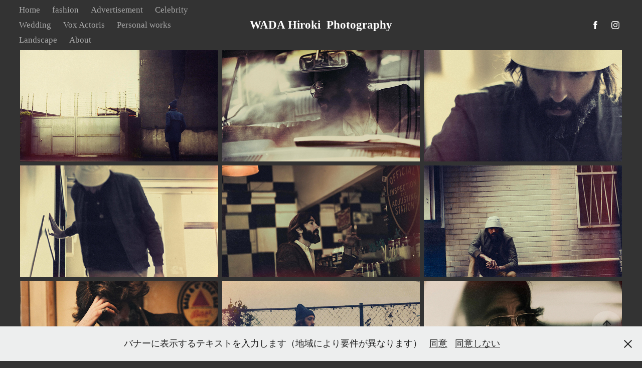

--- FILE ---
content_type: text/html; charset=utf-8
request_url: https://wadahiroki.com/19
body_size: 5750
content:
<!DOCTYPE HTML>
<html lang="en-US">
<head>
  <meta charset="UTF-8" />
  <meta name="viewport" content="width=device-width, initial-scale=1" />
      <meta name="keywords"  content="倭田宏樹　hiroki wada,hirokiwada,倭田,倭田宏樹,wadahiroki,脚立写真館,倭田写真館,カメラマン,フォトグラファー" />
      <meta name="description"  content="hiroki wada 倭田　倭田宏樹　倭田写真館 " />
      <meta name="twitter:card"  content="summary_large_image" />
      <meta name="twitter:site"  content="@AdobePortfolio" />
      <meta  property="og:title" content="倭田宏樹　hirokiwada - 19" />
      <meta  property="og:description" content="hiroki wada 倭田　倭田宏樹　倭田写真館 " />
      <meta  property="og:image" content="https://cdn.myportfolio.com/02510dd3de2bbcd88890b0b3136da74d/b53f8e71-8bb2-4eb4-8b10-5bb931daca67_rwc_445x0x2879x2160x2879.jpg?h=9642adbe06a43d4abb7c7d1c40365197" />
        <link rel="icon" href="https://cdn.myportfolio.com/02510dd3de2bbcd88890b0b3136da74d/19e90823-eb97-4654-9e38-ee9133f8a472_carw_1x1x32.jpg?h=cbcba2ee186ce8fb6ec1d5ee9ddcf1ad" />
        <link rel="apple-touch-icon" href="https://cdn.myportfolio.com/02510dd3de2bbcd88890b0b3136da74d/daf8d088-c722-43e9-8e59-3eea575a5baf_carw_1x1x180.jpg?h=5622e829ee17dcc014bd32122e0e9413" />
      <link rel="stylesheet" href="/dist/css/main.css" type="text/css" />
      <link rel="stylesheet" href="https://cdn.myportfolio.com/02510dd3de2bbcd88890b0b3136da74d/15bc81ce4beb636ce89cc39e7e4d4b801768009865.css?h=8a764f1dc3dd8eba7cd57b7df6706d8c" type="text/css" />
    <link rel="canonical" href="https://wadahiroki.com/19" />
      <title>倭田宏樹　hirokiwada - 19</title>
    <script type="text/javascript" src="//use.typekit.net/ik/[base64].js?cb=8dae7d4d979f383d5ca1dd118e49b6878a07c580" async onload="
    try {
      window.Typekit.load();
    } catch (e) {
      console.warn('Typekit not loaded.');
    }
    "></script>
</head>
  <body class="transition-enabled">  <div class='page-background-video page-background-video-with-panel'>
  </div>
  <div class="js-responsive-nav">
    <div class="responsive-nav has-social">
      <div class="close-responsive-click-area js-close-responsive-nav">
        <div class="close-responsive-button"></div>
      </div>
          <nav class="nav-container" data-hover-hint="nav" data-hover-hint-placement="bottom-start">
      <div class="page-title">
        <a href="/home" >Home</a>
      </div>
                <div class="gallery-title"><a href="/work" >fashion</a></div>
                <div class="gallery-title"><a href="/vol2" >Advertisement</a></div>
                <div class="gallery-title"><a href="/000" >Celebrity</a></div>
                <div class="gallery-title"><a href="/wedding" >Wedding</a></div>
      <div class="page-title">
        <a href="/vox-actoris" >Vox Actoris</a>
      </div>
                <div class="gallery-title"><a href="/personal-works" >Personal works</a></div>
                <div class="gallery-title"><a href="/landscape" >Landscape</a></div>
      <div class="page-title">
        <a href="/about-1" >About</a>
      </div>
          </nav>
        <div class="social pf-nav-social" data-context="theme.nav" data-hover-hint="navSocialIcons" data-hover-hint-placement="bottom-start">
          <ul>
                  <li>
                    <a href="https://www.facebook.com/hiroki.wada.353" target="_blank">
                      <svg xmlns="http://www.w3.org/2000/svg" xmlns:xlink="http://www.w3.org/1999/xlink" version="1.1" x="0px" y="0px" viewBox="0 0 30 24" xml:space="preserve" class="icon"><path d="M16.21 20h-3.26v-8h-1.63V9.24h1.63V7.59c0-2.25 0.92-3.59 3.53-3.59h2.17v2.76H17.3 c-1.02 0-1.08 0.39-1.08 1.11l0 1.38h2.46L18.38 12h-2.17V20z"/></svg>
                    </a>
                  </li>
                  <li>
                    <a href="https://www.instagram.com/hirokiwada0102/" target="_blank">
                      <svg version="1.1" id="Layer_1" xmlns="http://www.w3.org/2000/svg" xmlns:xlink="http://www.w3.org/1999/xlink" viewBox="0 0 30 24" style="enable-background:new 0 0 30 24;" xml:space="preserve" class="icon">
                      <g>
                        <path d="M15,5.4c2.1,0,2.4,0,3.2,0c0.8,0,1.2,0.2,1.5,0.3c0.4,0.1,0.6,0.3,0.9,0.6c0.3,0.3,0.5,0.5,0.6,0.9
                          c0.1,0.3,0.2,0.7,0.3,1.5c0,0.8,0,1.1,0,3.2s0,2.4,0,3.2c0,0.8-0.2,1.2-0.3,1.5c-0.1,0.4-0.3,0.6-0.6,0.9c-0.3,0.3-0.5,0.5-0.9,0.6
                          c-0.3,0.1-0.7,0.2-1.5,0.3c-0.8,0-1.1,0-3.2,0s-2.4,0-3.2,0c-0.8,0-1.2-0.2-1.5-0.3c-0.4-0.1-0.6-0.3-0.9-0.6
                          c-0.3-0.3-0.5-0.5-0.6-0.9c-0.1-0.3-0.2-0.7-0.3-1.5c0-0.8,0-1.1,0-3.2s0-2.4,0-3.2c0-0.8,0.2-1.2,0.3-1.5c0.1-0.4,0.3-0.6,0.6-0.9
                          c0.3-0.3,0.5-0.5,0.9-0.6c0.3-0.1,0.7-0.2,1.5-0.3C12.6,5.4,12.9,5.4,15,5.4 M15,4c-2.2,0-2.4,0-3.3,0c-0.9,0-1.4,0.2-1.9,0.4
                          c-0.5,0.2-1,0.5-1.4,0.9C7.9,5.8,7.6,6.2,7.4,6.8C7.2,7.3,7.1,7.9,7,8.7C7,9.6,7,9.8,7,12s0,2.4,0,3.3c0,0.9,0.2,1.4,0.4,1.9
                          c0.2,0.5,0.5,1,0.9,1.4c0.4,0.4,0.9,0.7,1.4,0.9c0.5,0.2,1.1,0.3,1.9,0.4c0.9,0,1.1,0,3.3,0s2.4,0,3.3,0c0.9,0,1.4-0.2,1.9-0.4
                          c0.5-0.2,1-0.5,1.4-0.9c0.4-0.4,0.7-0.9,0.9-1.4c0.2-0.5,0.3-1.1,0.4-1.9c0-0.9,0-1.1,0-3.3s0-2.4,0-3.3c0-0.9-0.2-1.4-0.4-1.9
                          c-0.2-0.5-0.5-1-0.9-1.4c-0.4-0.4-0.9-0.7-1.4-0.9c-0.5-0.2-1.1-0.3-1.9-0.4C17.4,4,17.2,4,15,4L15,4L15,4z"/>
                        <path d="M15,7.9c-2.3,0-4.1,1.8-4.1,4.1s1.8,4.1,4.1,4.1s4.1-1.8,4.1-4.1S17.3,7.9,15,7.9L15,7.9z M15,14.7c-1.5,0-2.7-1.2-2.7-2.7
                          c0-1.5,1.2-2.7,2.7-2.7s2.7,1.2,2.7,2.7C17.7,13.5,16.5,14.7,15,14.7L15,14.7z"/>
                        <path d="M20.2,7.7c0,0.5-0.4,1-1,1s-1-0.4-1-1s0.4-1,1-1S20.2,7.2,20.2,7.7L20.2,7.7z"/>
                      </g>
                      </svg>
                    </a>
                  </li>
          </ul>
        </div>
    </div>
  </div>
    <header class="site-header js-site-header " data-context="theme.nav" data-hover-hint="nav" data-hover-hint-placement="top-start">
        <nav class="nav-container" data-hover-hint="nav" data-hover-hint-placement="bottom-start">
      <div class="page-title">
        <a href="/home" >Home</a>
      </div>
                <div class="gallery-title"><a href="/work" >fashion</a></div>
                <div class="gallery-title"><a href="/vol2" >Advertisement</a></div>
                <div class="gallery-title"><a href="/000" >Celebrity</a></div>
                <div class="gallery-title"><a href="/wedding" >Wedding</a></div>
      <div class="page-title">
        <a href="/vox-actoris" >Vox Actoris</a>
      </div>
                <div class="gallery-title"><a href="/personal-works" >Personal works</a></div>
                <div class="gallery-title"><a href="/landscape" >Landscape</a></div>
      <div class="page-title">
        <a href="/about-1" >About</a>
      </div>
        </nav>
        <div class="logo-wrap" data-context="theme.logo.header" data-hover-hint="logo" data-hover-hint-placement="bottom-start">
          <div class="logo e2e-site-logo-text logo-text  ">
              <a href="/home" class="preserve-whitespace">WADA Hiroki  Photography</a>

          </div>
        </div>
        <div class="social pf-nav-social" data-context="theme.nav" data-hover-hint="navSocialIcons" data-hover-hint-placement="bottom-start">
          <ul>
                  <li>
                    <a href="https://www.facebook.com/hiroki.wada.353" target="_blank">
                      <svg xmlns="http://www.w3.org/2000/svg" xmlns:xlink="http://www.w3.org/1999/xlink" version="1.1" x="0px" y="0px" viewBox="0 0 30 24" xml:space="preserve" class="icon"><path d="M16.21 20h-3.26v-8h-1.63V9.24h1.63V7.59c0-2.25 0.92-3.59 3.53-3.59h2.17v2.76H17.3 c-1.02 0-1.08 0.39-1.08 1.11l0 1.38h2.46L18.38 12h-2.17V20z"/></svg>
                    </a>
                  </li>
                  <li>
                    <a href="https://www.instagram.com/hirokiwada0102/" target="_blank">
                      <svg version="1.1" id="Layer_1" xmlns="http://www.w3.org/2000/svg" xmlns:xlink="http://www.w3.org/1999/xlink" viewBox="0 0 30 24" style="enable-background:new 0 0 30 24;" xml:space="preserve" class="icon">
                      <g>
                        <path d="M15,5.4c2.1,0,2.4,0,3.2,0c0.8,0,1.2,0.2,1.5,0.3c0.4,0.1,0.6,0.3,0.9,0.6c0.3,0.3,0.5,0.5,0.6,0.9
                          c0.1,0.3,0.2,0.7,0.3,1.5c0,0.8,0,1.1,0,3.2s0,2.4,0,3.2c0,0.8-0.2,1.2-0.3,1.5c-0.1,0.4-0.3,0.6-0.6,0.9c-0.3,0.3-0.5,0.5-0.9,0.6
                          c-0.3,0.1-0.7,0.2-1.5,0.3c-0.8,0-1.1,0-3.2,0s-2.4,0-3.2,0c-0.8,0-1.2-0.2-1.5-0.3c-0.4-0.1-0.6-0.3-0.9-0.6
                          c-0.3-0.3-0.5-0.5-0.6-0.9c-0.1-0.3-0.2-0.7-0.3-1.5c0-0.8,0-1.1,0-3.2s0-2.4,0-3.2c0-0.8,0.2-1.2,0.3-1.5c0.1-0.4,0.3-0.6,0.6-0.9
                          c0.3-0.3,0.5-0.5,0.9-0.6c0.3-0.1,0.7-0.2,1.5-0.3C12.6,5.4,12.9,5.4,15,5.4 M15,4c-2.2,0-2.4,0-3.3,0c-0.9,0-1.4,0.2-1.9,0.4
                          c-0.5,0.2-1,0.5-1.4,0.9C7.9,5.8,7.6,6.2,7.4,6.8C7.2,7.3,7.1,7.9,7,8.7C7,9.6,7,9.8,7,12s0,2.4,0,3.3c0,0.9,0.2,1.4,0.4,1.9
                          c0.2,0.5,0.5,1,0.9,1.4c0.4,0.4,0.9,0.7,1.4,0.9c0.5,0.2,1.1,0.3,1.9,0.4c0.9,0,1.1,0,3.3,0s2.4,0,3.3,0c0.9,0,1.4-0.2,1.9-0.4
                          c0.5-0.2,1-0.5,1.4-0.9c0.4-0.4,0.7-0.9,0.9-1.4c0.2-0.5,0.3-1.1,0.4-1.9c0-0.9,0-1.1,0-3.3s0-2.4,0-3.3c0-0.9-0.2-1.4-0.4-1.9
                          c-0.2-0.5-0.5-1-0.9-1.4c-0.4-0.4-0.9-0.7-1.4-0.9c-0.5-0.2-1.1-0.3-1.9-0.4C17.4,4,17.2,4,15,4L15,4L15,4z"/>
                        <path d="M15,7.9c-2.3,0-4.1,1.8-4.1,4.1s1.8,4.1,4.1,4.1s4.1-1.8,4.1-4.1S17.3,7.9,15,7.9L15,7.9z M15,14.7c-1.5,0-2.7-1.2-2.7-2.7
                          c0-1.5,1.2-2.7,2.7-2.7s2.7,1.2,2.7,2.7C17.7,13.5,16.5,14.7,15,14.7L15,14.7z"/>
                        <path d="M20.2,7.7c0,0.5-0.4,1-1,1s-1-0.4-1-1s0.4-1,1-1S20.2,7.2,20.2,7.7L20.2,7.7z"/>
                      </g>
                      </svg>
                    </a>
                  </li>
          </ul>
        </div>
        <div class="hamburger-click-area js-hamburger">
          <div class="hamburger">
            <i></i>
            <i></i>
            <i></i>
          </div>
        </div>
    </header>
    <div class="header-placeholder"></div>
  <div class="site-wrap cfix js-site-wrap">
    <div class="site-container">
      <div class="site-content e2e-site-content">
        <main>
  <div class="page-container" data-context="page.page.container" data-hover-hint="pageContainer">
    <section class="page standard-modules">
      <div class="page-content js-page-content" data-context="pages" data-identity="id:p5bbeab7d35144d3e71f79acdf5a5cce23a87a7a530b42849f8670">
        <div id="project-canvas" class="js-project-modules modules content">
          <div id="project-modules">
              
              
              
              
              
              
              
              <div class="project-module module media_collection project-module-media_collection" data-id="m5bc4a6d928a121035c602b48a05de52cd1eb4584a7e172fc7ffbb"  style="padding-top: px;
padding-bottom: px;
">
  <div class="grid--main js-grid-main" data-grid-max-images="
  ">
    <div class="grid__item-container js-grid-item-container" data-flex-grow="462.22222222222" style="width:462.22222222222px; flex-grow:462.22222222222;" data-width="1920" data-height="1080">
      <script type="text/html" class="js-lightbox-slide-content">
        <div class="grid__image-wrapper">
          <img src="https://cdn.myportfolio.com/02510dd3de2bbcd88890b0b3136da74d/d9302c7e-4f82-408a-bd6f-320808d57f79_rw_1920.jpg?h=2e42e78702735fc31fb38f7340f67539" srcset="https://cdn.myportfolio.com/02510dd3de2bbcd88890b0b3136da74d/d9302c7e-4f82-408a-bd6f-320808d57f79_rw_600.jpg?h=e99a6062b2cbb6f0900fc4ab1bb1bda6 600w,https://cdn.myportfolio.com/02510dd3de2bbcd88890b0b3136da74d/d9302c7e-4f82-408a-bd6f-320808d57f79_rw_1200.jpg?h=bc091e28dccff481201c6f9ce1e72e3d 1200w,https://cdn.myportfolio.com/02510dd3de2bbcd88890b0b3136da74d/d9302c7e-4f82-408a-bd6f-320808d57f79_rw_1920.jpg?h=2e42e78702735fc31fb38f7340f67539 1920w,"  sizes="(max-width: 1920px) 100vw, 1920px">
        <div>
      </script>
      <img
        class="grid__item-image js-grid__item-image grid__item-image-lazy js-lazy"
        src="[data-uri]"
        
        data-src="https://cdn.myportfolio.com/02510dd3de2bbcd88890b0b3136da74d/d9302c7e-4f82-408a-bd6f-320808d57f79_rw_1920.jpg?h=2e42e78702735fc31fb38f7340f67539"
        data-srcset="https://cdn.myportfolio.com/02510dd3de2bbcd88890b0b3136da74d/d9302c7e-4f82-408a-bd6f-320808d57f79_rw_600.jpg?h=e99a6062b2cbb6f0900fc4ab1bb1bda6 600w,https://cdn.myportfolio.com/02510dd3de2bbcd88890b0b3136da74d/d9302c7e-4f82-408a-bd6f-320808d57f79_rw_1200.jpg?h=bc091e28dccff481201c6f9ce1e72e3d 1200w,https://cdn.myportfolio.com/02510dd3de2bbcd88890b0b3136da74d/d9302c7e-4f82-408a-bd6f-320808d57f79_rw_1920.jpg?h=2e42e78702735fc31fb38f7340f67539 1920w,"
      >
      <span class="grid__item-filler" style="padding-bottom:56.25%;"></span>
    </div>
    <div class="grid__item-container js-grid-item-container" data-flex-grow="462.22222222222" style="width:462.22222222222px; flex-grow:462.22222222222;" data-width="3840" data-height="2160">
      <script type="text/html" class="js-lightbox-slide-content">
        <div class="grid__image-wrapper">
          <img src="https://cdn.myportfolio.com/02510dd3de2bbcd88890b0b3136da74d/9d68944b-750d-479f-86d0-c48c9c43b8bf_rw_3840.jpg?h=21c9011d706b00e83e52ca95edbae4a2" srcset="https://cdn.myportfolio.com/02510dd3de2bbcd88890b0b3136da74d/9d68944b-750d-479f-86d0-c48c9c43b8bf_rw_600.jpg?h=02df2063dfb4d36e9a64cf7ff1155e4d 600w,https://cdn.myportfolio.com/02510dd3de2bbcd88890b0b3136da74d/9d68944b-750d-479f-86d0-c48c9c43b8bf_rw_1200.jpg?h=86633044b43938a74e15c50bdb22747f 1200w,https://cdn.myportfolio.com/02510dd3de2bbcd88890b0b3136da74d/9d68944b-750d-479f-86d0-c48c9c43b8bf_rw_1920.jpg?h=d778e4ba2d7039880e02792934a9459e 1920w,https://cdn.myportfolio.com/02510dd3de2bbcd88890b0b3136da74d/9d68944b-750d-479f-86d0-c48c9c43b8bf_rw_3840.jpg?h=21c9011d706b00e83e52ca95edbae4a2 3840w,"  sizes="(max-width: 3840px) 100vw, 3840px">
        <div>
      </script>
      <img
        class="grid__item-image js-grid__item-image grid__item-image-lazy js-lazy"
        src="[data-uri]"
        
        data-src="https://cdn.myportfolio.com/02510dd3de2bbcd88890b0b3136da74d/9d68944b-750d-479f-86d0-c48c9c43b8bf_rw_3840.jpg?h=21c9011d706b00e83e52ca95edbae4a2"
        data-srcset="https://cdn.myportfolio.com/02510dd3de2bbcd88890b0b3136da74d/9d68944b-750d-479f-86d0-c48c9c43b8bf_rw_600.jpg?h=02df2063dfb4d36e9a64cf7ff1155e4d 600w,https://cdn.myportfolio.com/02510dd3de2bbcd88890b0b3136da74d/9d68944b-750d-479f-86d0-c48c9c43b8bf_rw_1200.jpg?h=86633044b43938a74e15c50bdb22747f 1200w,https://cdn.myportfolio.com/02510dd3de2bbcd88890b0b3136da74d/9d68944b-750d-479f-86d0-c48c9c43b8bf_rw_1920.jpg?h=d778e4ba2d7039880e02792934a9459e 1920w,https://cdn.myportfolio.com/02510dd3de2bbcd88890b0b3136da74d/9d68944b-750d-479f-86d0-c48c9c43b8bf_rw_3840.jpg?h=21c9011d706b00e83e52ca95edbae4a2 3840w,"
      >
      <span class="grid__item-filler" style="padding-bottom:56.25%;"></span>
    </div>
    <div class="grid__item-container js-grid-item-container" data-flex-grow="462.22222222222" style="width:462.22222222222px; flex-grow:462.22222222222;" data-width="3840" data-height="2160">
      <script type="text/html" class="js-lightbox-slide-content">
        <div class="grid__image-wrapper">
          <img src="https://cdn.myportfolio.com/02510dd3de2bbcd88890b0b3136da74d/be2de24e-bec6-4a9b-b3d1-66143a1a886f_rw_3840.jpg?h=6d4868099b2190b3b3e38e32bd398ad4" srcset="https://cdn.myportfolio.com/02510dd3de2bbcd88890b0b3136da74d/be2de24e-bec6-4a9b-b3d1-66143a1a886f_rw_600.jpg?h=51cd547e5ce65bbfb6c235a99122818b 600w,https://cdn.myportfolio.com/02510dd3de2bbcd88890b0b3136da74d/be2de24e-bec6-4a9b-b3d1-66143a1a886f_rw_1200.jpg?h=c1a6d4105411e115aae69489eeba40e7 1200w,https://cdn.myportfolio.com/02510dd3de2bbcd88890b0b3136da74d/be2de24e-bec6-4a9b-b3d1-66143a1a886f_rw_1920.jpg?h=b2f9417c830ef9e57979a728a55abcf5 1920w,https://cdn.myportfolio.com/02510dd3de2bbcd88890b0b3136da74d/be2de24e-bec6-4a9b-b3d1-66143a1a886f_rw_3840.jpg?h=6d4868099b2190b3b3e38e32bd398ad4 3840w,"  sizes="(max-width: 3840px) 100vw, 3840px">
        <div>
      </script>
      <img
        class="grid__item-image js-grid__item-image grid__item-image-lazy js-lazy"
        src="[data-uri]"
        
        data-src="https://cdn.myportfolio.com/02510dd3de2bbcd88890b0b3136da74d/be2de24e-bec6-4a9b-b3d1-66143a1a886f_rw_3840.jpg?h=6d4868099b2190b3b3e38e32bd398ad4"
        data-srcset="https://cdn.myportfolio.com/02510dd3de2bbcd88890b0b3136da74d/be2de24e-bec6-4a9b-b3d1-66143a1a886f_rw_600.jpg?h=51cd547e5ce65bbfb6c235a99122818b 600w,https://cdn.myportfolio.com/02510dd3de2bbcd88890b0b3136da74d/be2de24e-bec6-4a9b-b3d1-66143a1a886f_rw_1200.jpg?h=c1a6d4105411e115aae69489eeba40e7 1200w,https://cdn.myportfolio.com/02510dd3de2bbcd88890b0b3136da74d/be2de24e-bec6-4a9b-b3d1-66143a1a886f_rw_1920.jpg?h=b2f9417c830ef9e57979a728a55abcf5 1920w,https://cdn.myportfolio.com/02510dd3de2bbcd88890b0b3136da74d/be2de24e-bec6-4a9b-b3d1-66143a1a886f_rw_3840.jpg?h=6d4868099b2190b3b3e38e32bd398ad4 3840w,"
      >
      <span class="grid__item-filler" style="padding-bottom:56.25%;"></span>
    </div>
    <div class="grid__item-container js-grid-item-container" data-flex-grow="462.22222222222" style="width:462.22222222222px; flex-grow:462.22222222222;" data-width="3840" data-height="2160">
      <script type="text/html" class="js-lightbox-slide-content">
        <div class="grid__image-wrapper">
          <img src="https://cdn.myportfolio.com/02510dd3de2bbcd88890b0b3136da74d/a4f5de81-8588-4466-8637-9026b91d6295_rw_3840.jpg?h=bccc38cad099b34800d89f5ccd2d65b8" srcset="https://cdn.myportfolio.com/02510dd3de2bbcd88890b0b3136da74d/a4f5de81-8588-4466-8637-9026b91d6295_rw_600.jpg?h=0e0ea3ea06e2c52b47d7581dca984de7 600w,https://cdn.myportfolio.com/02510dd3de2bbcd88890b0b3136da74d/a4f5de81-8588-4466-8637-9026b91d6295_rw_1200.jpg?h=0bc949236146d904fbe01929c8290198 1200w,https://cdn.myportfolio.com/02510dd3de2bbcd88890b0b3136da74d/a4f5de81-8588-4466-8637-9026b91d6295_rw_1920.jpg?h=356cbc0c983c7647f19399d2004f6fcd 1920w,https://cdn.myportfolio.com/02510dd3de2bbcd88890b0b3136da74d/a4f5de81-8588-4466-8637-9026b91d6295_rw_3840.jpg?h=bccc38cad099b34800d89f5ccd2d65b8 3840w,"  sizes="(max-width: 3840px) 100vw, 3840px">
        <div>
      </script>
      <img
        class="grid__item-image js-grid__item-image grid__item-image-lazy js-lazy"
        src="[data-uri]"
        
        data-src="https://cdn.myportfolio.com/02510dd3de2bbcd88890b0b3136da74d/a4f5de81-8588-4466-8637-9026b91d6295_rw_3840.jpg?h=bccc38cad099b34800d89f5ccd2d65b8"
        data-srcset="https://cdn.myportfolio.com/02510dd3de2bbcd88890b0b3136da74d/a4f5de81-8588-4466-8637-9026b91d6295_rw_600.jpg?h=0e0ea3ea06e2c52b47d7581dca984de7 600w,https://cdn.myportfolio.com/02510dd3de2bbcd88890b0b3136da74d/a4f5de81-8588-4466-8637-9026b91d6295_rw_1200.jpg?h=0bc949236146d904fbe01929c8290198 1200w,https://cdn.myportfolio.com/02510dd3de2bbcd88890b0b3136da74d/a4f5de81-8588-4466-8637-9026b91d6295_rw_1920.jpg?h=356cbc0c983c7647f19399d2004f6fcd 1920w,https://cdn.myportfolio.com/02510dd3de2bbcd88890b0b3136da74d/a4f5de81-8588-4466-8637-9026b91d6295_rw_3840.jpg?h=bccc38cad099b34800d89f5ccd2d65b8 3840w,"
      >
      <span class="grid__item-filler" style="padding-bottom:56.25%;"></span>
    </div>
    <div class="grid__item-container js-grid-item-container" data-flex-grow="462.22222222222" style="width:462.22222222222px; flex-grow:462.22222222222;" data-width="1920" data-height="1080">
      <script type="text/html" class="js-lightbox-slide-content">
        <div class="grid__image-wrapper">
          <img src="https://cdn.myportfolio.com/02510dd3de2bbcd88890b0b3136da74d/f8bf6896-6c5c-4157-85af-2c3b2e01e55a_rw_1920.jpg?h=e005d886bbb49825321763c2ca11eb44" srcset="https://cdn.myportfolio.com/02510dd3de2bbcd88890b0b3136da74d/f8bf6896-6c5c-4157-85af-2c3b2e01e55a_rw_600.jpg?h=bbe685b08b0b8ba0991740ce062c9acb 600w,https://cdn.myportfolio.com/02510dd3de2bbcd88890b0b3136da74d/f8bf6896-6c5c-4157-85af-2c3b2e01e55a_rw_1200.jpg?h=19195837435e6bbf7c19610c154e8ecd 1200w,https://cdn.myportfolio.com/02510dd3de2bbcd88890b0b3136da74d/f8bf6896-6c5c-4157-85af-2c3b2e01e55a_rw_1920.jpg?h=e005d886bbb49825321763c2ca11eb44 1920w,"  sizes="(max-width: 1920px) 100vw, 1920px">
        <div>
      </script>
      <img
        class="grid__item-image js-grid__item-image grid__item-image-lazy js-lazy"
        src="[data-uri]"
        
        data-src="https://cdn.myportfolio.com/02510dd3de2bbcd88890b0b3136da74d/f8bf6896-6c5c-4157-85af-2c3b2e01e55a_rw_1920.jpg?h=e005d886bbb49825321763c2ca11eb44"
        data-srcset="https://cdn.myportfolio.com/02510dd3de2bbcd88890b0b3136da74d/f8bf6896-6c5c-4157-85af-2c3b2e01e55a_rw_600.jpg?h=bbe685b08b0b8ba0991740ce062c9acb 600w,https://cdn.myportfolio.com/02510dd3de2bbcd88890b0b3136da74d/f8bf6896-6c5c-4157-85af-2c3b2e01e55a_rw_1200.jpg?h=19195837435e6bbf7c19610c154e8ecd 1200w,https://cdn.myportfolio.com/02510dd3de2bbcd88890b0b3136da74d/f8bf6896-6c5c-4157-85af-2c3b2e01e55a_rw_1920.jpg?h=e005d886bbb49825321763c2ca11eb44 1920w,"
      >
      <span class="grid__item-filler" style="padding-bottom:56.25%;"></span>
    </div>
    <div class="grid__item-container js-grid-item-container" data-flex-grow="462.22222222222" style="width:462.22222222222px; flex-grow:462.22222222222;" data-width="3840" data-height="2160">
      <script type="text/html" class="js-lightbox-slide-content">
        <div class="grid__image-wrapper">
          <img src="https://cdn.myportfolio.com/02510dd3de2bbcd88890b0b3136da74d/723ee784-2777-4ee1-a86c-315a2bfd04ad_rw_3840.jpg?h=b99c58e2df2483c451ccd0b305a2ab28" srcset="https://cdn.myportfolio.com/02510dd3de2bbcd88890b0b3136da74d/723ee784-2777-4ee1-a86c-315a2bfd04ad_rw_600.jpg?h=20b7421b6120b0c6e2755737cd51f579 600w,https://cdn.myportfolio.com/02510dd3de2bbcd88890b0b3136da74d/723ee784-2777-4ee1-a86c-315a2bfd04ad_rw_1200.jpg?h=3b62105e6d33066ea2204ea34e3bb330 1200w,https://cdn.myportfolio.com/02510dd3de2bbcd88890b0b3136da74d/723ee784-2777-4ee1-a86c-315a2bfd04ad_rw_1920.jpg?h=8b7e67441140cecf05a20fc7ee6b5438 1920w,https://cdn.myportfolio.com/02510dd3de2bbcd88890b0b3136da74d/723ee784-2777-4ee1-a86c-315a2bfd04ad_rw_3840.jpg?h=b99c58e2df2483c451ccd0b305a2ab28 3840w,"  sizes="(max-width: 3840px) 100vw, 3840px">
        <div>
      </script>
      <img
        class="grid__item-image js-grid__item-image grid__item-image-lazy js-lazy"
        src="[data-uri]"
        
        data-src="https://cdn.myportfolio.com/02510dd3de2bbcd88890b0b3136da74d/723ee784-2777-4ee1-a86c-315a2bfd04ad_rw_3840.jpg?h=b99c58e2df2483c451ccd0b305a2ab28"
        data-srcset="https://cdn.myportfolio.com/02510dd3de2bbcd88890b0b3136da74d/723ee784-2777-4ee1-a86c-315a2bfd04ad_rw_600.jpg?h=20b7421b6120b0c6e2755737cd51f579 600w,https://cdn.myportfolio.com/02510dd3de2bbcd88890b0b3136da74d/723ee784-2777-4ee1-a86c-315a2bfd04ad_rw_1200.jpg?h=3b62105e6d33066ea2204ea34e3bb330 1200w,https://cdn.myportfolio.com/02510dd3de2bbcd88890b0b3136da74d/723ee784-2777-4ee1-a86c-315a2bfd04ad_rw_1920.jpg?h=8b7e67441140cecf05a20fc7ee6b5438 1920w,https://cdn.myportfolio.com/02510dd3de2bbcd88890b0b3136da74d/723ee784-2777-4ee1-a86c-315a2bfd04ad_rw_3840.jpg?h=b99c58e2df2483c451ccd0b305a2ab28 3840w,"
      >
      <span class="grid__item-filler" style="padding-bottom:56.25%;"></span>
    </div>
    <div class="grid__item-container js-grid-item-container" data-flex-grow="462.22222222222" style="width:462.22222222222px; flex-grow:462.22222222222;" data-width="3840" data-height="2160">
      <script type="text/html" class="js-lightbox-slide-content">
        <div class="grid__image-wrapper">
          <img src="https://cdn.myportfolio.com/02510dd3de2bbcd88890b0b3136da74d/15e8dcc8-d349-4fb2-84dd-7fae9dd49649_rw_3840.jpg?h=d02d6173748dfdab48aff0fde854f5c8" srcset="https://cdn.myportfolio.com/02510dd3de2bbcd88890b0b3136da74d/15e8dcc8-d349-4fb2-84dd-7fae9dd49649_rw_600.jpg?h=dd3828763bb550491500fff116033c82 600w,https://cdn.myportfolio.com/02510dd3de2bbcd88890b0b3136da74d/15e8dcc8-d349-4fb2-84dd-7fae9dd49649_rw_1200.jpg?h=774d77277eed5a2badcbcfa2a10e88d3 1200w,https://cdn.myportfolio.com/02510dd3de2bbcd88890b0b3136da74d/15e8dcc8-d349-4fb2-84dd-7fae9dd49649_rw_1920.jpg?h=8fa1494f848f1da90aedb5f291d1dce5 1920w,https://cdn.myportfolio.com/02510dd3de2bbcd88890b0b3136da74d/15e8dcc8-d349-4fb2-84dd-7fae9dd49649_rw_3840.jpg?h=d02d6173748dfdab48aff0fde854f5c8 3840w,"  sizes="(max-width: 3840px) 100vw, 3840px">
        <div>
      </script>
      <img
        class="grid__item-image js-grid__item-image grid__item-image-lazy js-lazy"
        src="[data-uri]"
        
        data-src="https://cdn.myportfolio.com/02510dd3de2bbcd88890b0b3136da74d/15e8dcc8-d349-4fb2-84dd-7fae9dd49649_rw_3840.jpg?h=d02d6173748dfdab48aff0fde854f5c8"
        data-srcset="https://cdn.myportfolio.com/02510dd3de2bbcd88890b0b3136da74d/15e8dcc8-d349-4fb2-84dd-7fae9dd49649_rw_600.jpg?h=dd3828763bb550491500fff116033c82 600w,https://cdn.myportfolio.com/02510dd3de2bbcd88890b0b3136da74d/15e8dcc8-d349-4fb2-84dd-7fae9dd49649_rw_1200.jpg?h=774d77277eed5a2badcbcfa2a10e88d3 1200w,https://cdn.myportfolio.com/02510dd3de2bbcd88890b0b3136da74d/15e8dcc8-d349-4fb2-84dd-7fae9dd49649_rw_1920.jpg?h=8fa1494f848f1da90aedb5f291d1dce5 1920w,https://cdn.myportfolio.com/02510dd3de2bbcd88890b0b3136da74d/15e8dcc8-d349-4fb2-84dd-7fae9dd49649_rw_3840.jpg?h=d02d6173748dfdab48aff0fde854f5c8 3840w,"
      >
      <span class="grid__item-filler" style="padding-bottom:56.25%;"></span>
    </div>
    <div class="grid__item-container js-grid-item-container" data-flex-grow="462.22222222222" style="width:462.22222222222px; flex-grow:462.22222222222;" data-width="3840" data-height="2160">
      <script type="text/html" class="js-lightbox-slide-content">
        <div class="grid__image-wrapper">
          <img src="https://cdn.myportfolio.com/02510dd3de2bbcd88890b0b3136da74d/e6c6299d-ab9e-4bc1-a953-b4ec62d96c5c_rw_3840.jpg?h=563876b04278894fd46619849fbefa0e" srcset="https://cdn.myportfolio.com/02510dd3de2bbcd88890b0b3136da74d/e6c6299d-ab9e-4bc1-a953-b4ec62d96c5c_rw_600.jpg?h=19face28df0f5b1fab9767532f380bab 600w,https://cdn.myportfolio.com/02510dd3de2bbcd88890b0b3136da74d/e6c6299d-ab9e-4bc1-a953-b4ec62d96c5c_rw_1200.jpg?h=bb371b906fef1d151c28c1dba4cf1bc9 1200w,https://cdn.myportfolio.com/02510dd3de2bbcd88890b0b3136da74d/e6c6299d-ab9e-4bc1-a953-b4ec62d96c5c_rw_1920.jpg?h=e0031060a6d1e532b4de023ce9befd21 1920w,https://cdn.myportfolio.com/02510dd3de2bbcd88890b0b3136da74d/e6c6299d-ab9e-4bc1-a953-b4ec62d96c5c_rw_3840.jpg?h=563876b04278894fd46619849fbefa0e 3840w,"  sizes="(max-width: 3840px) 100vw, 3840px">
        <div>
      </script>
      <img
        class="grid__item-image js-grid__item-image grid__item-image-lazy js-lazy"
        src="[data-uri]"
        
        data-src="https://cdn.myportfolio.com/02510dd3de2bbcd88890b0b3136da74d/e6c6299d-ab9e-4bc1-a953-b4ec62d96c5c_rw_3840.jpg?h=563876b04278894fd46619849fbefa0e"
        data-srcset="https://cdn.myportfolio.com/02510dd3de2bbcd88890b0b3136da74d/e6c6299d-ab9e-4bc1-a953-b4ec62d96c5c_rw_600.jpg?h=19face28df0f5b1fab9767532f380bab 600w,https://cdn.myportfolio.com/02510dd3de2bbcd88890b0b3136da74d/e6c6299d-ab9e-4bc1-a953-b4ec62d96c5c_rw_1200.jpg?h=bb371b906fef1d151c28c1dba4cf1bc9 1200w,https://cdn.myportfolio.com/02510dd3de2bbcd88890b0b3136da74d/e6c6299d-ab9e-4bc1-a953-b4ec62d96c5c_rw_1920.jpg?h=e0031060a6d1e532b4de023ce9befd21 1920w,https://cdn.myportfolio.com/02510dd3de2bbcd88890b0b3136da74d/e6c6299d-ab9e-4bc1-a953-b4ec62d96c5c_rw_3840.jpg?h=563876b04278894fd46619849fbefa0e 3840w,"
      >
      <span class="grid__item-filler" style="padding-bottom:56.25%;"></span>
    </div>
    <div class="grid__item-container js-grid-item-container" data-flex-grow="462.22222222222" style="width:462.22222222222px; flex-grow:462.22222222222;" data-width="3840" data-height="2160">
      <script type="text/html" class="js-lightbox-slide-content">
        <div class="grid__image-wrapper">
          <img src="https://cdn.myportfolio.com/02510dd3de2bbcd88890b0b3136da74d/e20878e5-db0f-460f-afb5-8f8617e149db_rw_3840.jpg?h=f5558810f7c5e18ea6c91131908f91ad" srcset="https://cdn.myportfolio.com/02510dd3de2bbcd88890b0b3136da74d/e20878e5-db0f-460f-afb5-8f8617e149db_rw_600.jpg?h=e3dab3cf6a630c77a21f8fd3f68287a9 600w,https://cdn.myportfolio.com/02510dd3de2bbcd88890b0b3136da74d/e20878e5-db0f-460f-afb5-8f8617e149db_rw_1200.jpg?h=85cab2cf41aea7637c45fb7471bf921b 1200w,https://cdn.myportfolio.com/02510dd3de2bbcd88890b0b3136da74d/e20878e5-db0f-460f-afb5-8f8617e149db_rw_1920.jpg?h=9dee61dd8c89446160c6bf580f2a7594 1920w,https://cdn.myportfolio.com/02510dd3de2bbcd88890b0b3136da74d/e20878e5-db0f-460f-afb5-8f8617e149db_rw_3840.jpg?h=f5558810f7c5e18ea6c91131908f91ad 3840w,"  sizes="(max-width: 3840px) 100vw, 3840px">
        <div>
      </script>
      <img
        class="grid__item-image js-grid__item-image grid__item-image-lazy js-lazy"
        src="[data-uri]"
        
        data-src="https://cdn.myportfolio.com/02510dd3de2bbcd88890b0b3136da74d/e20878e5-db0f-460f-afb5-8f8617e149db_rw_3840.jpg?h=f5558810f7c5e18ea6c91131908f91ad"
        data-srcset="https://cdn.myportfolio.com/02510dd3de2bbcd88890b0b3136da74d/e20878e5-db0f-460f-afb5-8f8617e149db_rw_600.jpg?h=e3dab3cf6a630c77a21f8fd3f68287a9 600w,https://cdn.myportfolio.com/02510dd3de2bbcd88890b0b3136da74d/e20878e5-db0f-460f-afb5-8f8617e149db_rw_1200.jpg?h=85cab2cf41aea7637c45fb7471bf921b 1200w,https://cdn.myportfolio.com/02510dd3de2bbcd88890b0b3136da74d/e20878e5-db0f-460f-afb5-8f8617e149db_rw_1920.jpg?h=9dee61dd8c89446160c6bf580f2a7594 1920w,https://cdn.myportfolio.com/02510dd3de2bbcd88890b0b3136da74d/e20878e5-db0f-460f-afb5-8f8617e149db_rw_3840.jpg?h=f5558810f7c5e18ea6c91131908f91ad 3840w,"
      >
      <span class="grid__item-filler" style="padding-bottom:56.25%;"></span>
    </div>
    <div class="js-grid-spacer"></div>
  </div>
</div>

              
              
          </div>
        </div>
      </div>
    </section>
        <section class="back-to-top" data-hover-hint="backToTop">
          <a href="#"><span class="arrow">&uarr;</span><span class="preserve-whitespace">Back to Top</span></a>
        </section>
        <a class="back-to-top-fixed js-back-to-top back-to-top-fixed-with-panel" data-hover-hint="backToTop" data-hover-hint-placement="top-start" href="#">
          <svg version="1.1" id="Layer_1" xmlns="http://www.w3.org/2000/svg" xmlns:xlink="http://www.w3.org/1999/xlink" x="0px" y="0px"
           viewBox="0 0 26 26" style="enable-background:new 0 0 26 26;" xml:space="preserve" class="icon icon-back-to-top">
          <g>
            <path d="M13.8,1.3L21.6,9c0.1,0.1,0.1,0.3,0.2,0.4c0.1,0.1,0.1,0.3,0.1,0.4s0,0.3-0.1,0.4c-0.1,0.1-0.1,0.3-0.3,0.4
              c-0.1,0.1-0.2,0.2-0.4,0.3c-0.2,0.1-0.3,0.1-0.4,0.1c-0.1,0-0.3,0-0.4-0.1c-0.2-0.1-0.3-0.2-0.4-0.3L14.2,5l0,19.1
              c0,0.2-0.1,0.3-0.1,0.5c0,0.1-0.1,0.3-0.3,0.4c-0.1,0.1-0.2,0.2-0.4,0.3c-0.1,0.1-0.3,0.1-0.5,0.1c-0.1,0-0.3,0-0.4-0.1
              c-0.1-0.1-0.3-0.1-0.4-0.3c-0.1-0.1-0.2-0.2-0.3-0.4c-0.1-0.1-0.1-0.3-0.1-0.5l0-19.1l-5.7,5.7C6,10.8,5.8,10.9,5.7,11
              c-0.1,0.1-0.3,0.1-0.4,0.1c-0.2,0-0.3,0-0.4-0.1c-0.1-0.1-0.3-0.2-0.4-0.3c-0.1-0.1-0.1-0.2-0.2-0.4C4.1,10.2,4,10.1,4.1,9.9
              c0-0.1,0-0.3,0.1-0.4c0-0.1,0.1-0.3,0.3-0.4l7.7-7.8c0.1,0,0.2-0.1,0.2-0.1c0,0,0.1-0.1,0.2-0.1c0.1,0,0.2,0,0.2-0.1
              c0.1,0,0.1,0,0.2,0c0,0,0.1,0,0.2,0c0.1,0,0.2,0,0.2,0.1c0.1,0,0.1,0.1,0.2,0.1C13.7,1.2,13.8,1.2,13.8,1.3z"/>
          </g>
          </svg>
        </a>
  </div>
        </main>
      </div>
    </div>
  </div>
  <div class="cookie-banner js-cookie-banner">
    <p>バナーに表示するテキストを入力します（地域により要件が異なります）
      <a class="consent-link" href="#">同意</a>
      <a class="decline-link" href="#">同意しない</a>
    </p>
    <svg xmlns="http://www.w3.org/2000/svg" viewBox="-6458 -2604 16 16" class='close-btn'>
      <g id="Group_1479" data-name="Group 1479" transform="translate(-8281.367 -3556.368)">
        <rect id="Rectangle_6401" data-name="Rectangle 6401" class="stroke" width="1.968" height="20.66" transform="translate(1823.367 953.759) rotate(-45)"/>
        <rect id="Rectangle_6402" data-name="Rectangle 6402" class="stroke" width="1.968" height="20.66" transform="translate(1824.758 968.368) rotate(-135)"/>
      </g>
    </svg>
  </div>
</body>
<script type="text/javascript">
  // fix for Safari's back/forward cache
  window.onpageshow = function(e) {
    if (e.persisted) { window.location.reload(); }
  };
</script>
  <script type="text/javascript">var __config__ = {"page_id":"p5bbeab7d35144d3e71f79acdf5a5cce23a87a7a530b42849f8670","theme":{"name":"lukas"},"pageTransition":true,"linkTransition":true,"disableDownload":true,"localizedValidationMessages":{"required":"This field is required","Email":"This field must be a valid email address"},"lightbox":{"enabled":true,"color":{"opacity":0.94,"hex":"#fff"}},"cookie_banner":{"enabled":true,"color":{"text":"#212121","bg":"#EDEEEE"}},"googleAnalytics":{"trackingCode":"UA-156016928-1","anonymization":true}};</script>
  <script type="text/javascript" src="/site/translations?cb=8dae7d4d979f383d5ca1dd118e49b6878a07c580"></script>
  <script type="text/javascript" src="/dist/js/main.js?cb=8dae7d4d979f383d5ca1dd118e49b6878a07c580"></script>
</html>
